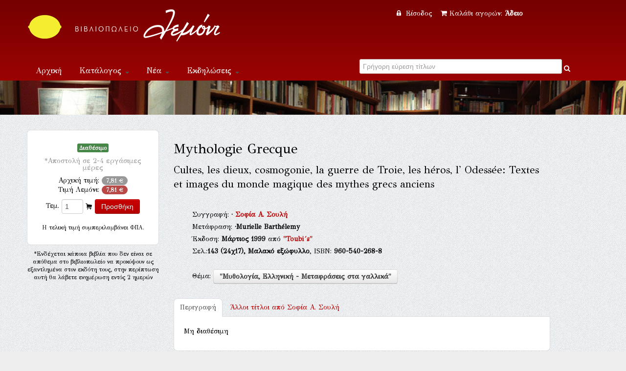

--- FILE ---
content_type: text/html; Charset=UTF-8
request_url: https://lemoni.gr/bookshop/46764_mythologie-grecque.htm
body_size: 23735
content:


<!DOCTYPE html PUBLIC "-//W3C//DTD XHTML 1.0 Transitional//EN" "http://www.w3.org/TR/xhtml1/DTD/xhtml1-transitional.dtd">
<html xmlns="http://www.w3.org/1999/xhtml">
<head>
    <meta charset="utf-8">


    <title>Mythologie Grecque  Εκδόσεις Toubi's Βιβλιοπωλείο Λεμόνι</title>
    <meta name="description" content="Mythologie Grecque Cultes, les dieux, cosmogonie, la guerre de Troie, les héros, l' Odessée: Textes et images du monde magique des mythes grecs anciens  ISBN:960-540-268-8, Σουλή, Σοφία Α. Εκδόσεις Toubi's " />
    <meta name="google-site-verification" content="huqtSKEb6tHbtlUA3KNQBV9lVVDgBRi-uabJHIeWOrc" />
    <meta name="viewport" content="width=device-width, initial-scale=1.0">
    <meta name="description" content="Βιβλιοπωλείο Λεμόνι">
    <meta name="author" content="lemoni.gr">  
    
    <link href="scripts/bootstrap/css/bootstrap.min.css" rel="stylesheet">
    <link href="scripts/bootstrap/css/bootstrap-responsive.min.css" rel="stylesheet">

    <!-- Le HTML5 shim, for IE6-8 support of HTML5 elements -->
    <!--[if lt IE 9]>
      <script src="http://html5shim.googlecode.com/svn/trunk/html5.js"></script>
    <![endif]-->

    <!-- Icons -->
    <link href="scripts/icons/general/stylesheets/general_foundicons.css" media="screen" rel="stylesheet" type="text/css" />  
    <link href="scripts/icons/social/stylesheets/social_foundicons.css" media="screen" rel="stylesheet" type="text/css" />
    <!--[if lt IE 8]>
        <link href="scripts/icons/general/stylesheets/general_foundicons_ie7.css" media="screen" rel="stylesheet" type="text/css" />
        <link href="scripts/icons/social/stylesheets/social_foundicons_ie7.css" media="screen" rel="stylesheet" type="text/css" />
    <![endif]-->
    <link href="scripts/fontawesome/css/font-awesome.min.css" rel="stylesheet" type="text/css">
    <!--[if IE 7]>
        <link rel="stylesheet" href="scripts/fontawesome/css/font-awesome-ie7.min.css">
    <![endif]-->
 	  
	<link href="scripts/carousel/style.css" rel="stylesheet" type="text/css" />
	<link href="scripts/camera/css/camera.css" rel="stylesheet" type="text/css" />
    

    <link href="//fonts.googleapis.com/css?family=Philosopher" rel="stylesheet" type="text/css">
    <link href="//fonts.googleapis.com/css?family=GFS+Didot" rel="stylesheet" type="text/css">
    
      
	<link href="scripts/wookmark/css/style.css" rel="stylesheet" type="text/css" />
    <link href="scripts/prettyphoto/css/prettyPhoto.css" rel="stylesheet" type="text/css" />
    <link href="scripts/tweet/jquery.tweet.css" rel="stylesheet" type="text/css" />
    
    <link href="scripts/typeahead/styles.css" rel="stylesheet" type="text/css">
    
    <link href="styles/custom.css" rel="stylesheet" type="text/css" />
    

	<meta property="og:title" content="Mythologie Grecque Cultes, les dieux, cosmogonie, la guerre de Troie, les héros, l' Odessée: Textes et images du monde magique des mythes grecs anciens (Σουλή, Σοφία Α.)">
			<meta property="og:type" content="website">
			<meta property="og:image" content="http://www.lemoni.gr/images/covers/46764.jpg">
			<meta property="og:url" content="http://www.lemoni.gr/bookshop/46764_mythologie-grecque-σουλή-σοφία-α.htm">
			<meta property="og:site_name" content="Βιβλιοπωλείο Λεμόνι">
			<meta property="og:description" content="">  
            
    

<script src="https://www.google.com/recaptcha/api.js" async defer></script>


</head>
<body id="pageBody"  style="background-color:#eee; background-image: url(styles/chruch.png);overflow-y:scroll;">
<!--script>
   function onSubmit(token) {
     document.getElementById("demo-form").submit();
   }
 </script-->
<!--form id="demo-form" style="display:none"><button class="g-recaptcha" 
        data-sitekey="6LdhTscpAAAAAMRiZLC9XpeVu1ZJKWT4UXsQIavT" 
        data-callback='onSubmit' 
        data-action='submit'>Submit</button>
        </form-->
<div id="decorative2">
    <div class="container">	    
         <div class="divPanel topArea notop nobottom">
            <div class="row-fluid">
                <div class="span6">					

                    <div id="divLogo">
                        <a href="/bookshop/" id="divSiteTitle"><img title="www.lemoni.gr" src="styles/lemoni-logo-new-white.png"/></a><br />
                        <a href="/bookshop/" id="divTagLine"></a>
                    </div>
                     </div>
                     <div class="span6 shoppingcart text-center">                   
           


<a href="/bookshop/?login=1"><i class="icon-lock" style="margin-right:5px"></i> Είσοδος </a>&nbsp;&nbsp;
        
    

<a href="/bookshop/καλάθι-αγορων-βιβλιοπωλειου">
<i class="icon-shopping-cart" style="margin-right:5px"></i>Καλάθι αγορών: 

<strong>Άδειο</strong>
 
</a>

 

                    
                    
                    

	            </div>
            </div>   
            <div class="row-fluid">
                <div class="span6">

                    <div class="navbar">
                        <button type="button" class="btn btn-navbar-highlight btn-large btn-primary" data-toggle="collapse" data-target=".nav-collapse">
                            Πλοήγηση <span class="icon-chevron-down icon-white"></span>
                        </button>
                       
   <div class="nav-collapse collapse">
                            <ul class="nav nav-pills ddmenu">
                                <li class="dropdown"><a href="/bookshop/">Αρχική</a></li>
                                    <li class="dropdown">
                                    <a href="#" class="dropdown-toggle">Κατάλογος <b class="caret"></b></a>
                                    <ul class="dropdown-menu">
                                        <li><a href="/bookshop/βιβλια">Βιβλία</a></li>
                                        <li><a href="/bookshop/CD-ROM">CD-ROM</a></li>
                                        <li class="dropdown"><a href="#">Μουσική &nbsp;&raquo;</a>
                                        <ul class="dropdown-menu sub-menu">
                                             	<li><a href="/bookshop/βιβλια-μουσικης">Βιβλία μουσικής</a></li>
                                            	<li><a href="/bookshop/μουσικα-cd">Μουσικά CD</a></li>
                                        </ul>
                                        </li>
                                  </ul>
                                </li>
                                <li class="dropdown"><a href="#" class="dropdown-toggle">Νέα <b class="caret"></b></a>
                                <ul class="dropdown-menu">
                                        <li><a href="/bookshop/βιβλια">Νέες κυκλοφορίες</a></li>
                                        <li><a href="/bookshop/τα-νεα-του-βιβλιου">Νέα του βιβλίου</a></li>
                                        <li><a href="/bookshop/βλεπω-ακουω-για-νεα-βιβλια">Βλέπω - ακούω</a></li>
                                        <li><a href="/bookshop/διαβασαμε-νεα-βιβλια">Διαβάσαμε</a></li>
                                  </ul></li>
                                <li class="dropdown" ><a href="#" class="dropdown-toggle">Εκδηλώσεις <b class="caret"></b></a>
                                 <ul class="dropdown-menu">                             
                                   <li><a href="/bookshop/παρουσιασεις-βιβλιων">Παρουσιάσεις</a></li>
                                   <li><a href="/bookshop/εκθεσεις-εικαστικων">Εικαστικά</a></li> 
                                </ul>
                                </li>
                            <li class="dropdown"><a title="Επικοινωνία" href="/bookshop/επικοινωνια">Επικοινωνία</a></li>
                           </ul>              
                        </div>                       
                        
                        
                        
                        
 </div>	
 </div>

<div class="span6 text-center">	
<form action="." method="get" id="searchlive">



<!--i  class="icon-search" style="color:#FFF;"></i-->
<div class="LiveSearch">
<label class="checkbox inline">
<input type="text" id="inpSearch" name="inpSearch" placeholder="Γρήγορη εύρεση τίτλων" autocomplete="off"  required> <i   onclick="document.getElementById('searchlive').submit();" style="text-decoration:none;color:#FFF;" class="icon-search"></i>
</label>
</div>
<input name="id" type="hidden" value="0"><input name="t" type="hidden" value="13">     
</form>
</div> 
 
       
                    
	            </div>
            </div>
</div>
</div>


<div id="decorative1" style="position:relative">

   <div class="container">

        <div class="divPanel headerArea">  
            <div class="row-fluid">
                <div class="span12">
                    <div id="headerSeparator"></div>

                        </div>
                    </div>
                    <div id="headerSeparator2"></div>
                </div>
            </div>
        </div>
    </div>
</div>


<div class="container">
  <div class="divPanel page-content" >
       <div class="breadcrumbs span12"> 
      <!-- <a href=".">Αρχική</a> / Κατάλογος //-->
         <!-- include file="incShoppingCart.asp" --> 
     </div> 
            
	<div class="row-fluid">
		
<!-- include file ="upload.inc"-->

<div class="span3 text-center">  
<!--a href="javascript:history.go(-1)"><i class="icon-double-angle-left"></i> &nbsp;Πίσω</a--> 

<div class="sidebox text-center" style="margin-bottom:10px">


<div class="row-fluid">

<span class="label label-success">Διαθέσιμο</span><br />
<h5><small>*Αποστολή σε 2-4 εργάσιμες μέρες</small></h5>
</div>


<div class="row-fluid">

Αρχική τιμή: <span class="badge">7,81 &#8364;</span><br>

Τιμή Λεμόνι: <span class="badge badge-important">7,81 &#8364;</span>

</div>
<div class="row-fluid" style="margin-top:10px">
<form name="form1" method="post" action="/bookshop/?TitleID=46764" class="form-inline">
<label>Τεμ.</label>
<input name="Qnt" type="number" id="Qnt" value="1" style="width:30px"  maxlength="3">
<i class="general foundicon-cart"></i>
<input name="Submit" type="submit" value="Προσθήκη"  class="btn  btn-primary">
<input type="hidden" name="Charon_Cart" value="1">
<input type="hidden" name="Price" value="7,81">
</form>
<small>H τελική τιμή συμπεριλαμβάνει ΦΠΑ.</small><br />
<script data-mid="829" src="https://scripts.bestprice.gr/pbadge.js" async="true"></script><noscript><a href="https://www.bestprice.gr">BestPrice.gr</a></noscript>
<script src="https://scripts.bestprice.gr/product-widget.js" async></script><noscript><a href="https://www.bestprice.gr">BestPrice.gr</a></noscript>

</div>

</div> <small>*Ενδέχεται κάποια βιβλία που δεν είναι σε απόθεμα στο βιβλιοπωλείο να προκύψουν ως εξαντλημένα στον εκδότη τους, στην περίπτωση αυτή θα λάβετε ενημέρωση εντός 2 ημερών </small>
</div>  
<div class="span8">



<br />

<h3>Mythologie Grecque</h3>
<h4>Cultes, les dieux, cosmogonie, la guerre de Troie, les héros, l' Odessée: Textes et images du monde magique des mythes grecs anciens</h4>
<div class="row">
<div class="span1"></div>
<div class="span11" style="line-height:1.8">
<br>Συγγραφή: <span><b> &middot; <a data-toggle="modal" href="#myModal12368" title="Πληροφορίες για Σοφία Α. Σουλή ">Σοφία Α. Σουλή </a><div id="myModal12368" class="modal hide fade" tabindex="-1" role="dialog" aria-labelledby="myModalLabel" aria-hidden="true" ><div class="modal-header"><button type="button" class="close" data-dismiss="modal" aria-hidden="true">&times;</button><h3 id="myModalLabel">Σοφία Α. Σουλή </h3></div> <div class="modal-body"> <img class="img-rounded pull-right span3" src="../images/persons/12368.jpg" style="margin-bottom:8px;margin-left:8px;"/><p><address><em>Soúli, Sofía A.</em><br /></address></p><p>Η Σοφία Σουλή γεννήθηκε στην Αθήνα το 1954 από γονείς ναξιακής καταγωγής. Από μικρή ηλικία επιδόθηκε στη συγγραφή, γι' αυτό και οι νομικές σπουδές της δεν την κράτησαν. Επαγγελματικά ασχολείται με τη δημοσιογραφία στον περιοδικό Τύπο. Τα βιβλία της που έχουν μεταφραστεί σε πολλές γλώσσες, κατά κύριο λόγο κινούνται σε δύο θεματικές κατηγορίες: (α) τον αρχαίο ελληνικό κόσμο και (β) τη διατροφή, ενώ επίσης έχει γράψει κείμενα περιηγητικά και ποιητικά. Κείμενά της έχουν φιλοξενηθεί σε βιβλία άλλων συγγραφέων, ενώ μελέτες και άρθρα της δημοσιεύονται σε διάφορα έντυπα.</p></div><div class="modal-footer"></div></div></b></span><br>Μετάφραση: <span><b> &middot;Murielle Barthélemy <div id="myModal18475" class="modal hide fade" tabindex="-1" role="dialog" aria-labelledby="myModalLabel" aria-hidden="true" ><div class="modal-header"><button type="button" class="close" data-dismiss="modal" aria-hidden="true">&times;</button><h3 id="myModalLabel">Murielle Barthélemy </h3></div> <div class="modal-body"><p><address><em>Barthélemy, Murielle</em><br /></address></p><p></p></div><div class="modal-footer"></div></div></b></span>
<br />

Έκδοση: <strong>Μάρτιος&nbsp;1999</strong> από <strong><a title="Βιβλία από εκδόσεις Toubi&acute;s" href="./?id=0&Publisher=Toubi%26acute%3Bs&t=14">"Toubi&acute;s"</a></strong>  
<br />
Σελ.:<strong>143</strong><strong> (24χ17),</strong> <strong>Μαλακό εξώφυλλο</strong>, ISBN: <strong>960-540-268-8</strong>   
            
            <p> <br />  Θέμα: <strong><a class="btn" title="Βιβλίο για Μυθολογία, Ελληνική - Μεταφράσεις στα γαλλικά" href="./?id=510&t=0">"Μυθολογία, Ελληνική - Μεταφράσεις στα γαλλικά"</a> </strong> 
           </p>
<p>
<!-- Go to www.addthis.com/dashboard to customize your tools -->


<div class="addthis_native_toolbox"></div>

</p>                          
</div>
</div>			
 

  

 <div class="row-fluid">
			<ul class="nav nav-tabs">
            <li class="active" ><a href="#home" data-toggle="tab">Περιγραφή</a></li>
            
            <li style=" background-color:transparent"><a href="#profile" data-toggle="tab"><span class="hidden-phone">Άλλοι τίτλοι από </span>Σοφία Α. Σουλή <div id="myModal12368" class="modal hide fade" tabindex="-1" role="dialog" aria-labelledby="myModalLabel" aria-hidden="true" ><div class="modal-header"><button type="button" class="close" data-dismiss="modal" aria-hidden="true">&times;</button><h3 id="myModalLabel">Σοφία Α. Σουλή </h3></div> <div class="modal-body"> <img class="img-rounded pull-right span3" src="../images/persons/12368.jpg" style="margin-bottom:8px;margin-left:8px;"/><p><address><em>Soúli, Sofía A.</em><br /></address></p><p>Η Σοφία Σουλή γεννήθηκε στην Αθήνα το 1954 από γονείς ναξιακής καταγωγής. Από μικρή ηλικία επιδόθηκε στη συγγραφή, γι' αυτό και οι νομικές σπουδές της δεν την κράτησαν. Επαγγελματικά ασχολείται με τη δημοσιογραφία στον περιοδικό Τύπο. Τα βιβλία της που έχουν μεταφραστεί σε πολλές γλώσσες, κατά κύριο λόγο κινούνται σε δύο θεματικές κατηγορίες: (α) τον αρχαίο ελληνικό κόσμο και (β) τη διατροφή, ενώ επίσης έχει γράψει κείμενα περιηγητικά και ποιητικά. Κείμενά της έχουν φιλοξενηθεί σε βιβλία άλλων συγγραφέων, ενώ μελέτες και άρθρα της δημοσιεύονται σε διάφορα έντυπα.</p></div><div class="modal-footer"></div></div> </a></li>
			
            </ul>         
            <div class="tab-content">   
                    
            <div class="tab-pane fade in active" id="home">
              <p>Μη διαθέσιμη</p>
              </div>
         

            
<div class="tab-pane fade" id="profile">




<p>(2025) <a title="Το Βιβλίο ''Ένας μύθος, μια ιστορία: Ο ημίθεος Ηρακλής''" href="248432_ένας-μύθος-μια-ιστορία--ο-ημίθεος-ηρακλής.htm">Ένας μύθος, μια ιστορία: Ο ημίθεος Ηρακλής</a>, Εκδόσεις Μιχάλης Τουμπής</p>


<p>(2025) <a title="Το Βιβλίο ''Un Mythe, une histoire: Les douze travaux du demi-dieu Héraclès''" href="248436_un-mythe-une-histoire--les-douze-travaux-du-demi-dieu-héraclès.htm">Un Mythe, une histoire: Les douze travaux du demi-dieu Héraclès</a>, Εκδόσεις Μιχάλης Τουμπής</p>


<p>(2025) <a title="Το Βιβλίο ''One Myth, One Story: Hercules, the demigod''" href="248437_one-myth-one-story--hercules-the-demigod.htm">One Myth, One Story: Hercules, the demigod</a>, Εκδόσεις Μιχάλης Τουμπής</p>


<p>(2024) <a title="Το Βιβλίο ''Ένας μύθος, μια ιστορία: Όταν το ηφαίστειο ξύπνησε!''" href="248438_ένας-μύθος-μια-ιστορία--όταν-το-ηφαίστειο-ξύπνησε!.htm">Ένας μύθος, μια ιστορία: Όταν το ηφαίστειο ξύπνησε!</a>, Εκδόσεις Μιχάλης Τουμπής</p>


<p>(2024) <a title="Το Βιβλίο ''Ένας μύθος, μια ιστορία: Ο άθλος του Θησέα με τον Μινώταυρο''" href="248433_ένας-μύθος-μια-ιστορία--ο-άθλος-του-θησέα-με-τον-μινώταυρο.htm">Ένας μύθος, μια ιστορία: Ο άθλος του Θησέα με τον Μινώταυρο</a>, Εκδόσεις Μιχάλης Τουμπής</p>


<p>(2012) <a title="Το Βιβλίο ''Ημερολόγιο 2013: Αγίων εδέσματα''" href="183121_ημερολόγιο-2013--αγίων-εδέσματα.htm">Ημερολόγιο 2013: Αγίων εδέσματα</a>, Μύρτος</p>


<p>(2012) <a title="Το Βιβλίο ''Σοφία Λουκά: Η δασκάλα της Σμύρνης (Μνήμες από την Μικρά Ασία)''" href="178578_σοφία-λουκά--η-δασκάλα-της-σμύρνης.htm">Σοφία Λουκά: Η δασκάλα της Σμύρνης</a>, Μύρτος</p>


<p>(2011) <a title="Το Βιβλίο ''Οικολογικό ημερολόγιο 2012 (Πράσινη Γη)''" href="170899_οικολογικό-ημερολόγιο-2012.htm">Οικολογικό ημερολόγιο 2012</a>, Μύρτος</p>


<p>(2011) <a title="Το Βιβλίο ''Αγχολυτικές νοστιμιές στο πιάτο σας''" href="163732_αγχολυτικές-νοστιμιές-στο-πιάτο-σας.htm">Αγχολυτικές νοστιμιές στο πιάτο σας</a>, Μύρτος</p>


<p>(2010) <a title="Το Βιβλίο ''Οικολογικό ημερολόγιο 2011 (Πράσινη Γη)''" href="158298_οικολογικό-ημερολόγιο-2011.htm">Οικολογικό ημερολόγιο 2011</a>, Μύρτος</p>


<p>(2009) <a title="Το Βιβλίο ''Οικολογικό ημερολόγιο 2010 (Πράσινη Γη)''" href="146610_οικολογικό-ημερολόγιο-2010.htm">Οικολογικό ημερολόγιο 2010</a>, Μύρτος</p>


<p>(2009) <a title="Το Βιβλίο ''Αγίων εδέσματα (120 παραδοσιακές συνταγές από το ορθόδοξο εορτολόγιο)''" href="139198_αγίων-εδέσματα.htm">Αγίων εδέσματα</a>, Μύρτος</p>


<p>(2008) <a title="Το Βιβλίο ''ГРЕУЕСКАЯ КУΛИНАРИЯ И ВИНА''" href="143605_греуеская-куλинария-и-вина.htm">ГРЕУЕСКАЯ КУΛИНАРИЯ И ВИНА</a>, Toubi's</p>


<p>(2007) <a title="Το Βιβλίο ''Κάνω τα δικά μου ζυμαρικά''" href="120465_κάνω-τα-δικά-μου-ζυμαρικά.htm">Κάνω τα δικά μου ζυμαρικά</a>, Ψύχαλος</p>


<p>(2005) <a title="Το Βιβλίο ''Θεραπευτικά αγιάσματα στην Ελλάδα''" href="92533_θεραπευτικά-αγιάσματα-στην-ελλάδα.htm">Θεραπευτικά αγιάσματα στην Ελλάδα</a>, Μύρτος</p>


<p>(2005) <a title="Το Βιβλίο ''Όταν σου λέω πορτοκάλι να βγαίνεις (125 συνταγές για φαγητά και γλυκά με εσπεριδοειδή)''" href="94910_όταν-σου-λέω-πορτοκάλι-να-βγαίνεις.htm">Όταν σου λέω πορτοκάλι να βγαίνεις</a>, Μύρτος</p>


<p>(2004) <a title="Το Βιβλίο ''Γεύσεις Ελλήνων (Αρχαία ελληνική μαγειρική)''" href="86867_γεύσεις-ελλήνων.htm">Γεύσεις Ελλήνων</a>, Ψύχαλος</p>


<p>(2004) <a title="Το Βιβλίο ''Ancient Greek Food''" href="86869_ancient-greek-food.htm">Ancient Greek Food</a>, Ψύχαλος</p>


<p>(2004) <a title="Το Βιβλίο ''Το πρόβατο (Φυλές, εκτροφή, αναπαραγωγή, υγιεινή και ασθένειες, προϊόντα)''" href="99870_το-πρόβατο.htm">Το πρόβατο</a>, Ψύχαλος</p>


<p>(2004) <a title="Το Βιβλίο ''Ευκολές και νόστιμες συνταγές για επιδόρπιο''" href="101684_ευκολές-και-νόστιμες-συνταγές-για-επιδόρπιο.htm">Ευκολές και νόστιμες συνταγές για επιδόρπιο</a>, Toubi's</p>


<p>(2004) <a title="Το Βιβλίο ''Εύκολες και νόστιμες συνταγές για μπάρμπεκιου''" href="101685_εύκολες-και-νόστιμες-συνταγές-για-μπάρμπεκιου.htm">Εύκολες και νόστιμες συνταγές για μπάρμπεκιου</a>, Toubi's</p>


<p>(2004) <a title="Το Βιβλίο ''Εύκολες και νόστιμες συνταγές για μπουφέ''" href="101686_εύκολες-και-νόστιμες-συνταγές-για-μπουφέ.htm">Εύκολες και νόστιμες συνταγές για μπουφέ</a>, Toubi's</p>


<p>(2004) <a title="Το Βιβλίο ''Εύκολες και νόστιμες συνταγές με γαρίδες''" href="101688_εύκολες-και-νόστιμες-συνταγές-με-γαρίδες.htm">Εύκολες και νόστιμες συνταγές με γαρίδες</a>, Toubi's</p>


<p>(2004) <a title="Το Βιβλίο ''Εύκολες και νόστιμες συνταγές με ζυμαρικά''" href="101689_εύκολες-και-νόστιμες-συνταγές-με-ζυμαρικά.htm">Εύκολες και νόστιμες συνταγές με ζυμαρικά</a>, Toubi's</p>


<p>(2004) <a title="Το Βιβλίο ''Εύκολες και νόστιμες συνταγές με θαλασσινά''" href="101692_εύκολες-και-νόστιμες-συνταγές-με-θαλασσινά.htm">Εύκολες και νόστιμες συνταγές με θαλασσινά</a>, Toubi's</p>


<p>(2004) <a title="Το Βιβλίο ''Εύκολες και νόστιμες συνταγές με κοτόπουλο''" href="101694_εύκολες-και-νόστιμες-συνταγές-με-κοτόπουλο.htm">Εύκολες και νόστιμες συνταγές με κοτόπουλο</a>, Toubi's</p>


<p>(2004) <a title="Το Βιβλίο ''Εύκολες και νόστιμες συνταγές με κρέας''" href="101695_εύκολες-και-νόστιμες-συνταγές-με-κρέας.htm">Εύκολες και νόστιμες συνταγές με κρέας</a>, Toubi's</p>


<p>(2004) <a title="Το Βιβλίο ''Εύκολες και νόστιμες συνταγές με λαχανικά''" href="101696_εύκολες-και-νόστιμες-συνταγές-με-λαχανικά.htm">Εύκολες και νόστιμες συνταγές με λαχανικά</a>, Toubi's</p>


<p>(2004) <a title="Το Βιβλίο ''Εύκολες και νόστιμες συνταγές με σοκολάτα''" href="101697_εύκολες-και-νόστιμες-συνταγές-με-σοκολάτα.htm">Εύκολες και νόστιμες συνταγές με σοκολάτα</a>, Toubi's</p>


<p>(2004) <a title="Το Βιβλίο ''Εύκολες και νόστιμες συνταγές με χαμηλά λιπαρά''" href="101698_εύκολες-και-νόστιμες-συνταγές-με-χαμηλά-λιπαρά.htm">Εύκολες και νόστιμες συνταγές με χαμηλά λιπαρά</a>, Toubi's</p>


<p>(2004) <a title="Το Βιβλίο ''Εύκολες και νόστιμες συνταγές με χοιρινό''" href="101699_εύκολες-και-νόστιμες-συνταγές-με-χοιρινό.htm">Εύκολες και νόστιμες συνταγές με χοιρινό</a>, Toubi's</p>


<p>(2003) <a title="Το Βιβλίο ''Grèce 2004 (Histoire, arts moeurs et coutumes, routes)''" href="13358_grèce-2004.htm">Grèce 2004</a>, Toubi's</p>


<p>(2003) <a title="Το Βιβλίο ''Το φαράγγι της Σαμαριάς (Ένας πλήρης ταξιδιωτικός οδηγός με 102 έγχρωμες φωτογραφίες και χάρτες)''" href="46936_το-φαράγγι-της-σαμαριάς.htm">Το φαράγγι της Σαμαριάς</a>, Toubi's</p>


<p>(2003) <a title="Το Βιβλίο ''Λάδι: Ο ελληνικός χρυσός (Συνταγές με ελιές και ελαιόλαδο)''" href="81749_λάδι--ο-ελληνικός-χρυσός.htm">Λάδι: Ο ελληνικός χρυσός</a>, Ψύχαλος</p>


<p>(2002) <a title="Το Βιβλίο ''Αρχαίοι ολυμπιονίκες''" href="71702_αρχαίοι-ολυμπιονίκες.htm">Αρχαίοι ολυμπιονίκες</a>, Κονιδάρης</p>


<p>(2000) <a title="Το Βιβλίο ''Het liefdesleven van de oude Grieken (Met kleurenfoto' s en index met namen)''" href="46705_het-liefdesleven-van-de-oude-grieken.htm">Het liefdesleven van de oude Grieken</a>, Toubi's</p>


<p>(2000) <a title="Το Βιβλίο ''La vida erotica de los Griegos antiguos (Con fotografiás en color e índex de nombres)''" href="46773_la-vida-erotica-de-los-griegos-antiguos.htm">La vida erotica de los Griegos antiguos</a>, Toubi's</p>


<p>(2000) <a title="Το Βιβλίο ''De gamla Grekernas kärleksliv (Med färgfotografier och namnregister)''" href="46781_de-gamla-grekernas-kärleksliv.htm">De gamla Grekernas kärleksliv</a>, Toubi's</p>


<p>(1999) <a title="Το Βιβλίο ''Griekse mythologie (Aanbidding, goden ontstaan van de wereld, trojaanse oorlog, helden, Odyssee: Teksten en beelden uit de betoverende wereld de Oude Griekse mythen)''" href="46771_griekse-mythologie.htm">Griekse mythologie</a>, Toubi's</p>


<p>(1999) <a title="Το Βιβλίο ''Graesk mytologi (Verdens tilblivelse, guderne, heroerne, den trojanske krig, Odysseen)''" href="46883_graesk-mytologi.htm">Graesk mytologi</a>, Toubi's</p>


<p>(1999) <a title="Το Βιβλίο ''Griechische Mythologie (Kulte, die Götter, Weltentstehnung, Trojanischer Krieg, die Heroen, die Odyssee: Texte und Bilder aus der zauberhaften Welt der antiken griechischen Mythen)''" href="46757_griechische-mythologie.htm">Griechische Mythologie</a>, Toubi's</p>


<p>(1999) <a title="Το Βιβλίο ''Mitología griega (Culto, dioses, cosmogonía, la guerra de Troya, heroes, Odisea: Textos e imágenes del mundo mágico de los mitos de la antigua Grecia)''" href="46766_mitología-griega.htm">Mitología griega</a>, Toubi's</p>


<p>(1999) <a title="Το Βιβλίο ''Ελληνική μυθολογία (Λατρείες, θεοί, κοσμογονία, τρωικός πόλεμος, ήρωες, Οδύσσεια: Κείμενα και εικόνες από το μαγικό κόσμο των αρχαίων ελληνικών μύθων)''" href="46769_ελληνική-μυθολογία.htm">Ελληνική μυθολογία</a>, Toubi's</p>


<p>(1998) <a title="Το Βιβλίο ''Szerelem az ókori görögországban (Színes illusztrációkkal és névmutatóval)''" href="46775_szerelem-az-ókori-görögországban.htm">Szerelem az ókori görögországban</a>, Toubi's</p>


<p>(1998) <a title="Το Βιβλίο ''Zycie erotyczne starozytnych Greków (Kolorowe fotografie i skorowidz nazwisk)''" href="46780_zycie-erotyczne-starozytnych-greków.htm">Zycie erotyczne starozytnych Greków</a>, Toubi's</p>


<p>(1998) <a title="Το Βιβλίο ''Kuchnia grecka (222 przepisy)''" href="46882_kuchnia-grecka.htm">Kuchnia grecka</a>, Toubi's</p>


<p>(1998) <a title="Το Βιβλίο ''Mitologia Greca (Culto, gli dei, cosmogonia, la guerra di Troia, gli eroi, l' Odissea: Testi e raffigurazioni del mondo magico degli antichi miti greci)''" href="46759_mitologia-greca.htm">Mitologia Greca</a>, Toubi's</p>


<p>(1998) <a title="Το Βιβλίο ''Greek Mythology (Cults, the Gods, the Creation of the Gods, the Trojan War, the Heroes, the Odyssey: Texts and Illustrations from the Magical World of the Ancient Greek Myths)''" href="46762_greek-mythology.htm">Greek Mythology</a>, Toubi's</p>


<p>(1998) <a title="Το Βιβλίο ''Ένα φανταστικό ταξίδι στην ελληνική μυθολογία''" href="101710_ένα-φανταστικό-ταξίδι-στην-ελληνική-μυθολογία.htm">Ένα φανταστικό ταξίδι στην ελληνική μυθολογία</a>, Toubi's</p>


<p>(1997) <a title="Το Βιβλίο ''Η ερωτική ζωή των αρχαίων Ελλήνων''" href="13399_η-ερωτική-ζωή-των-αρχαίων-ελλήνων.htm">Η ερωτική ζωή των αρχαίων Ελλήνων</a>, Toubi's</p>


<p>(1997) <a title="Το Βιβλίο ''Love Life of the Ancient Greeks''" href="13400_love-life-of-the-ancient-greeks.htm">Love Life of the Ancient Greeks</a>, Toubi's</p>


<p>(1997) <a title="Το Βιβλίο ''Das Erotische Leben der Alten Griechen''" href="13401_das-erotische-leben-der-alten-griechen.htm">Das Erotische Leben der Alten Griechen</a>, Toubi's</p>


<p>(1997) <a title="Το Βιβλίο ''La vie amoureuse des grecs anciens''" href="13402_la-vie-amoureuse-des-grecs-anciens.htm">La vie amoureuse des grecs anciens</a>, Toubi's</p>


<p>(1997) <a title="Το Βιβλίο ''La vita erotica degli antichi greci''" href="13403_la-vita-erotica-degli-antichi-greci.htm">La vita erotica degli antichi greci</a>, Toubi's</p>


<p>(1997) <a title="Το Βιβλίο ''Greek Cookery and Wines (Local Specialites, Traditional Recipes, Illustrated)''" href="13609_greek-cookery-wines.htm">Greek Cookery and Wines</a>, Toubi's</p>


<p>(1997) <a title="Το Βιβλίο ''Grecia cucina & vini (Specialità locali, recette tradizionali, illustrazioni)''" href="13610_grecia-cucina-vini.htm">Grecia cucina & vini</a>, Toubi's</p>


<p>(1997) <a title="Το Βιβλίο ''Grèce cuisine et vins (Spécialités locales, recettes traditionnelles illustrées)''" href="13611_grèce-cuisine-et-vins.htm">Grèce cuisine et vins</a>, Toubi's</p>


<p>(1997) <a title="Το Βιβλίο ''Grekisk kokkonst & drycker (Lokala specialiteter, traditionella recept, illustrerad)''" href="13613_grekisk-kokkonst-drycker.htm">Grekisk kokkonst & drycker</a>, Toubi's</p>


<p>(1997) <a title="Το Βιβλίο ''Griega cocina & bebidas (Especialidades locales, recetas tradicionales con imagenes)''" href="13614_griega-cocina-bebidas.htm">Griega cocina & bebidas</a>, Toubi's</p>


<p>(1997) <a title="Το Βιβλίο ''Griekse keuken & dranken (Streekgerechten, traditionele recepten met foto's)''" href="13615_griekse-keuken-dranken.htm">Griekse keuken & dranken</a>, Toubi's</p>


<p>(1995) <a title="Το Βιβλίο ''Ελληνική μυθολογία (Κοσμογονία, θεοί, οι ήρωες, Τρωικός πόλεμος, Οδύσσεια)''" href="10109_ελληνική-μυθολογία.htm">Ελληνική μυθολογία</a>, Toubi's</p>


<p>(1995) <a title="Το Βιβλίο ''Griechische Mythologie (Weltentstehung, die Götter, die Heroen, Trojanischer Krieg, die Odyssee)''" href="10110_griechische-mythologie.htm">Griechische Mythologie</a>, Toubi's</p>


<p>(1995) <a title="Το Βιβλίο ''Mitologia griega (Cosmogonia, los dioses, los heroes, la guerra de Troya, la Odisea)''" href="10111_mitologia-griega.htm">Mitologia griega</a>, Toubi's</p>


<p>(1995) <a title="Το Βιβλίο ''Greaca mitologia (Cosmogonia, zeii, eroii, razboiul troian, odiseea)''" href="10112_greaca-mitologia.htm">Greaca mitologia</a>, Toubi's</p>


<p>(1995) <a title="Το Βιβλίο ''Grekisk mytologi (Världsskapelsen, gudar, hjältar, det Trojanska kriget, Odysseen)''" href="10113_grekisk-mytologi.htm">Grekisk mytologi</a>, Toubi's</p>


<p>(1995) <a title="Το Βιβλίο ''Mythologie Grecque (Cosmogonie, les dieux, les heros, la guerre de Troie, Odyssée)''" href="10114_mythologie-grecque.htm">Mythologie Grecque</a>, Toubi's</p>


<p>(1995) <a title="Το Βιβλίο ''Greek Mythology (The Creation of the Gods, the Gods, the Heroes, the Trojan War, the Odyssey)''" href="13616_greek-mythology.htm">Greek Mythology</a>, Toubi's</p>


<p>(1995) <a title="Το Βιβλίο ''Mitologia Greca (Cosmogonia, gli dei, gli eroi, la guerra de troia, ulisse)''" href="13617_mitologia-greca.htm">Mitologia Greca</a>, Toubi's</p>


<p>(1995) <a title="Το Βιβλίο ''Řecká mythologie (Kosmogonie, bohové, hrdinové, trójská válka, odysseia)''" href="13618_řecká-mythologie.htm">Řecká mythologie</a>, Toubi's</p>


<p>(1995) <a title="Το Βιβλίο ''Görög mitologia (A világ keletkezése, az istenek, a hérószok, a trójai háború, az odüsszeia)''" href="13619_görög-mitologia.htm">Görög mitologia</a>, Toubi's</p>


<p>(1995) <a title="Το Βιβλίο ''Griekse mythologie (Het onstaan van de wereld, goden de helden, de trojaanse oorlog, odysee)''" href="13620_griekse-mythologie.htm">Griekse mythologie</a>, Toubi's</p>


<p>(1995) <a title="Το Βιβλίο ''Grecka mitologia (Kosmogonia, bogowie,  herosi, wojna trojanska, odyseja)''" href="13621_grecka-mitologia.htm">Grecka mitologia</a>, Toubi's</p>


<p>(1995) <a title="Το Βιβλίο ''Grčka mitologija (Radjanje sveta, bogovi, heroji, trojanski rat, Odiseja)''" href="46885_grčka-mitologija.htm">Grčka mitologija</a>, Toubi's</p>


<p>(1994) <a title="Το Βιβλίο ''Les Gorges de Samaria (Un guide touristique complet avec 102 illustrations en couleur et des cartes routières)''" href="26700_les-gorges-de-samaria.htm">Les Gorges de Samaria</a>, Toubi's</p>


<p>(1994) <a title="Το Βιβλίο ''The Samaria Gorge Today and Yesterday (A Complete Guide for Travellers with 102 Colour Photographs and Maps)''" href="47090_the-samaria-gorge-today-yesterday.htm">The Samaria Gorge Today and Yesterday</a>, Toubi's</p>


<p>(1994) <a title="Το Βιβλίο ''Die Schlucht von Samaria heute und gestern (Ein vollständiger Führer mit 102 Farbfotografien und Karten)''" href="47091_die-schlucht-von-samaria-heute-und-gestern.htm">Die Schlucht von Samaria heute und gestern</a>, Toubi's</p>


<p>(1992) <a title="Το Βιβλίο ''Griekse keuken (222 recepten: Plaatselijke recepten, recepten voor de feestdagen)''" href="10117_griekse-keuken.htm">Griekse keuken</a>, Toubi's</p>


<p>(1989) <a title="Το Βιβλίο ''Ελληνική μαγειρική και κρασιά''" href="101702_ελληνική-μαγειρική-και-κρασιά.htm">Ελληνική μαγειρική και κρασιά</a>, Toubi's</p>


<p>(1989) <a title="Το Βιβλίο ''La cucina greca (222 ricette: Specialità locali, ricette festive)''" href="10115_la-cucina-greca.htm">La cucina greca</a>, Toubi's</p>


<p>(1989) <a title="Το Βιβλίο ''Ελληνική μαγειρική (222 συνταγές: Τοπικές σπεσιαλιτέ, γιορτινές συνταγές)''" href="13603_ελληνική-μαγειρική.htm">Ελληνική μαγειρική</a>, Toubi's</p>


<p>(1989) <a title="Το Βιβλίο ''Cuisine grecque (222 recettes: Recettes traditionnelles, recettes des jours fériés)''" href="13604_cuisine-grecque.htm">Cuisine grecque</a>, Toubi's</p>


<p>(1989) <a title="Το Βιβλίο ''The Greek Cookery Book (222 Recipes: Local Specialities, Festival Dishes)''" href="13605_the-greek-cookery-book.htm">The Greek Cookery Book</a>, Toubi's</p>


<p>(1989) <a title="Το Βιβλίο ''Grekiska köket (222 recept: Lokala specialiteter, festrecept)''" href="13606_grekiska-köket.htm">Grekiska köket</a>, Toubi's</p>


<p>(1989) <a title="Το Βιβλίο ''La cocina griega (222 recetas: Especialidades locales, recetas para las fiestas)''" href="13607_la-cocina-griega.htm">La cocina griega</a>, Toubi's</p>


<p>(1989) <a title="Το Βιβλίο ''Griechische Küche (222 Rezepte: Spezialitäten, Festtagsgerichte)''" href="13608_griechische-küche.htm">Griechische Küche</a>, Toubi's</p>


<p>(1989) <a title="Το Βιβλίο ''Grecka kuchnia & wina (Specjalnosci regionaline tradycyjne przepisy ilustrowane)''" href="46849_grecka-kuchnia-wina.htm">Grecka kuchnia & wina</a>, Toubi's</p>


<p>() <a title="Το Βιβλίο ''Griechische Küche und Weine (Lokale Spezialitäten, Traditionelle Rezepte mit Bildern)''" href="13612_griechische-küche-und-weine.htm">Griechische Küche und Weine</a>, Toubi's</p>  </div>  
        	</div>				
			
                        
			</div>        
		</div>	    
            
            
            
</div>






 
	</div>
  </div>
</div> 

<div id="footerOuterSeparator"></div>

<div id="divFooter" class="footerArea">
    <div class="container">
      <div class="divPanel">
        <div class="row-fluid">
          <div class="span6" id="footerArea1">
            <h3>Το βιβλιοπωλείο "Λεμόνι"</h3>
            <p>Ξεκίνησε την λειτουργία του τον Μάιο του 1998. Βρίσκεται στο ιστορικό κέντρο της Αθήνας στην περιοχή του θησείου, στον πεζόδρομο της οδού Ηρακλειδών. Επιλέγει πάντα τους καλύτερους τίτλους απο την ελληνική βιβλιογραφία και τις νέες εκδόσεις. Διαθέτει άρτια ενημέρωση στην ποίηση στη φιλοσοφία και στη λογοτεχνία και οργανώνει σε τακτά διαστήματα παρουσιάσεις βιβλίων από συγγραφείς, καθώς και εκθέσεις εικαστικών καλλιτεχνών. Το ηλεκτρονικό μας κατάστημα ενημερώνεται από εμάς τους ίδιους.</p>
            
            
           <p><a href="/bookshop/οροι-χρησης" title="Terms of Use">Όροι Χρήσης - Ασφάλεια Συναλλαγών - Πολιτική επιστροφών</a></p>

                  <div class="row-fluid">
          <div class="span12">
            <p class="copyright"> Copyright © 2026 www.lemoni.gr. All Rights Reserved. </p>

            <!--p class="social_bookmarks"> <a href="http://www.facebook.com/#!/www.lemoni.gr"><i class="social foundicon-facebook"></i> Facebook</a> <a href="https://twitter.com/Bookshop_Lemoni"><i class="social foundicon-twitter"></i> Twitter</a> <a href="#"><i class="social foundicon-pinterest"></i> Pinterest</a> <a href="#"><i class="social foundicon-rss"></i> Rss</a> </p-->
          </div>
        </div></div>
          <!--div class="span3" id="footerArea2">
            <h3>Χρήσιμα Links</h3>
            <p> <a href="/bookshop/?terms=1#" title="Terms of Use">Όροι Χρήσης - Ασφάλεια Συναλλαγών - Πολιτική επιστροφών</a></p>
            <p> <a href="#" title="Privacy Policy">Ασφάλεια Συναλλαγών</a></p>
            <p> <a href="#" title="FAQ">Συχνές Ερωτήσεις</a></p>
            <p> <a href="#" title="Sitemap">Sitemap</a></p>
          </div-->
          <div class="span3" id="footerArea2">
            <h3>Επικοινωνία</h3>
  <ul id="contact-info">
              <li> <i class="general foundicon-phone icon"></i> <span class="field">ΤΗΛ.:</span>210 3451390 <br>
                <br>
              </li>
              <li> <i class="general foundicon-page icon"></i> <span class="field">ΦΑΞ.:</span>210 3451910 <br>
                <br>
              </li>
              <li> <i class="general foundicon-mail icon"></i> <span class="field">Email:</span> <a href="mailto:books@lemoni.gr" title="Email">books@lemoni.gr</a><br>
                <br>
              </li>
              <li> <i class="general foundicon-home icon" style="margin-bottom:50px"></i> <span class="field">Διεύθυνση:</span> <br />
                Ηρακλειδών 22,  Θησείο 118 51, Αθήνα
             
              </li>
              <!--li> <i class="general foundicon-clock icon" style="margin-bottom:50px"></i> <span class="field">Ωράριο βιβλιοπωλείου:</span> <br />
                ΔΕΥΤΕΡΑ  ΕΩΣ  ΠΑΡΑΣΚΕΥΗ 10.30 π.μ  - 21.30 μ.μ, <br />
                ΣΑΒΒΑΤΟ 10.30 π.μ - 16.00 μ.μ<br />
                <br>
                <br>
              </li-->
            </ul>

            
          </div>    
          <div class="span3" id="footerArea4">
            <h3>Ωράριο βιβλιοπωλείου</h3>
              <p>  ΔΕΥΤΕΡΑ  ΕΩΣ  ΠΑΡΑΣΚΕΥΗ<br />
09.30 π.μ  - 21.30 μ.μ, <br />
              <br />
  ΣΑΒΒΑΤΟ<br />
09.30 π.μ - 18.00 μ.μ<br /></p> 
  
          </div>
        </div>
      </div>
    </div>    
</div>

<script src="scripts/jquery.min.js" type="text/javascript"></script> 

<script src="scripts/bootstrap/js/bootstrap.min.js" type="text/javascript"></script>
<script src="scripts/bootstrap/js/bootstrap-tooltip.js" type="text/javascript"></script> 
<script src="scripts/default.js" type="text/javascript"></script>
<script src="scripts/jquery.validate.min.js" type="text/javascript"></script>
<script> $(function () { $("input,select,textarea").not("[type=submit]").jqBootstrapValidation(); } ); </script>

  
<script src="scripts/wookmark/js/jquery.wookmark.js" type="text/javascript"></script>
<script type="text/javascript">$(window).load(function () {var options = {autoResize: true,container: $('#gridArea'),offset: 10};var handler = $('#tiles li');handler.wookmark(options);$('#tiles li').each(function () { var imgm = 0; if($(this).find('img').length>0)imgm=parseInt($(this).find('img').not('p img').css('margin-bottom')); var newHeight = $(this).find('img').height() + imgm + $(this).find('div').height() + $(this).find('h4').height() + $(this).find('p').not('blockquote p').height() + $(this).find('iframe').height() + $(this).find('blockquote').height() + 5;if($(this).find('iframe').height()) newHeight = newHeight+15;$(this).css('height', newHeight + 'px');});handler.wookmark(options);handler.wookmark(options);});</script><script src="scripts/prettyphoto/js/jquery.prettyPhoto.js" type="text/javascript"></script><script type="text/javascript">$("a[rel^='prettyPhoto']").prettyPhoto({social_tools: false});$("a[rel^='prettyPhoto'] img").hover(function(){$(this).animate({opacity:0.7},300)},function(){$(this).animate({opacity:1},300)});</script>
  

<script src="scripts/typeahead/handlebars.js" type="text/javascript"></script> 
<script  src="scripts/typeahead/typeahead.js"></script>
<script>
$(document).ready(function() {
  var repos;
repos = new Bloodhound({
  datumTokenizer: function(d) { return d.tokens; },
  queryTokenizer: Bloodhound.tokenizers.whitespace,
  remote: 'liveresults.asp?q=%QUERY', 
  limit: 10,
  minLength: 3 ,
  cache: false

});  

repos.initialize();

$('#inpSearch').typeahead(null, {
  name: 'twitter-oss',
  displayKey: 'name',
  source: repos.ttAdapter(),
  templates: {
    suggestion: Handlebars.compile([ 
     '<a href="./?titleid={{value}}"><p class="repo-name">{{name}}</p>',
     '<p class="repo-description">{{description}}<br><small><i>{{language}}</i> {{isbn}}</small></p></a>'
	 // <p class="repo-language">{{isbn}}</p>
    ].join(''))
	
  }
});

});</script>

<script>
$(document).ready(function() {
  var repos;
repos = new Bloodhound({
  datumTokenizer: function(d) { return d.tokens; },
  queryTokenizer: Bloodhound.tokenizers.whitespace,
  remote: 'categoryresults.asp?q=%QUERY', 
  limit: 20,
  minLength: 3 ,
  cache: false

});  

repos.initialize();

$('#inpSearchCategories').typeahead(null, {
  name: 'twitter-oss',
  displayKey: 'name',
  source: repos.ttAdapter(),
  templates: {
    suggestion: Handlebars.compile([ 
     '',
     '<a href="./?id={{value}}&t=-1">{{name}}</a>',
     ''
    ].join(''))
	
  }
});

});
  </script>
 





</body>
</html>
